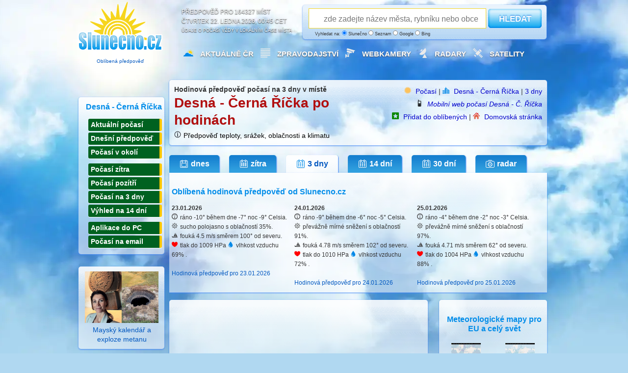

--- FILE ---
content_type: text/html; charset=UTF-8
request_url: https://www.slunecno.cz/mista/desna-cerna-ricka-8462/3-dny
body_size: 12792
content:
<!DOCTYPE html>
<html xmlns="http://www.w3.org/1999/xhtml" lang="cs">
<head><script>(function(w,i,g){w[g]=w[g]||[];if(typeof w[g].push=='function')w[g].push(i)})
(window,'GTM-N5KQWKJK','google_tags_first_party');</script><script>(function(w,d,s,l){w[l]=w[l]||[];(function(){w[l].push(arguments);})('set', 'developer_id.dY2E1Nz', true);
		var f=d.getElementsByTagName(s)[0],
		j=d.createElement(s);j.async=true;j.src='/evaluatevisitors/';
		f.parentNode.insertBefore(j,f);
		})(window,document,'script','dataLayer');</script>
<meta charset="UTF-8">
<title>Hodinová předpověď Desná - Černá Říčka: počasí po hodinách na 3 dny ️</title>
<meta name="author" content="Evaluate Dynamics s.r.o." />
<script async src="https://fundingchoicesmessages.google.com/i/pub-0990005234762043?ers=1"></script><script>(function() {function signalGooglefcPresent() {if (!window.frames['googlefcPresent']) {if (document.body) {const iframe = document.createElement('iframe'); iframe.style = 'width: 0; height: 0; border: none; z-index: -1000; left: -1000px; top: -1000px;'; iframe.style.display = 'none'; iframe.name = 'googlefcPresent'; document.body.appendChild(iframe);} else {setTimeout(signalGooglefcPresent, 0);}}}signalGooglefcPresent();})();</script>
<script type="text/javascript">
window.dataLayer = window.dataLayer || [];
dataLayer.push({'publisherProvidedId': ''});
dataLayer.push({'event': 'Pageview', 'page_title': 'Hodinová předpověď Desná - Černá Říčka: počasí po hodinách na 3 dny ️', 'page_location': 'https://www.slunecno.cz/mista/desna-cerna-ricka-8462/3-dny', 'page_url': 'https://www.slunecno.cz/mista/desna-cerna-ricka-8462/3-dny'});
function gtag(){dataLayer.push(arguments);}
gtag('js', new Date());
gtag('set', 'anonymize_ip', true);
gtag('consent', 'default', {'ad_storage': 'denied', 'ad_user_data': 'denied', 'ad_personalization': 'denied', 'analytics_storage': 'denied', 'wait_for_update': 2000});
gtag('config', 'G-NT8088NR9M', {'server_container_url': 'https://www.slunecno.cz/evaluatevisitors'});
</script>
<script>(function(w,d,s,l,i){w[l]=w[l]||[];w[l].push({'gtm.start':
new Date().getTime(),event:'gtm.js'});var f=d.getElementsByTagName(s)[0],
j=d.createElement(s),dl=l!='dataLayer'?'&l='+l:'';j.async=true;j.src=
'https://www.slunecno.cz/evaluatevisitors/gtm.js?id='+i+dl;f.parentNode.insertBefore(j,f);
})(window,document,'script','dataLayer','GTM-N5KQWKJK');</script> 
<script async src="https://securepubads.g.doubleclick.net/tag/js/gpt.js" crossorigin="anonymous"></script>
<script>
window.googletag = window.googletag || {cmd: []};
googletag.cmd.push(function() {
googletag.defineSlot('/6725243/_970x250', [970, 250], 'div-gpt-ad-1768730147421-0').addService(googletag.pubads());
    googletag.pubads().enableSingleRequest();
});
</script>
<script>
(function() {
const storageKey = "cmp_yearly_check_2025";
const oneYearInMs = 365 * 24 * 60 * 60 * 1000;
const now = new Date().getTime();
function hasGoogleConsent() {return document.cookie.includes("FCCDCF") || document.cookie.includes("google_adsense_settings"); }
function triggerGoogleCMP() {
if (window.googlefc && typeof window.googlefc.showRevocationMessage === 'function') {
console.log("Obnovení žádosti souhlasu GDPR po jednom roce");
window.googlefc.showRevocationMessage();
localStorage.setItem(storageKey, now.toString());
} }
const lastSeen = localStorage.getItem(storageKey);
if (hasGoogleConsent()) {
if (!lastSeen || (now - parseInt(lastSeen)) > oneYearInMs) {
if (document.readyState === 'complete') {
setTimeout(triggerGoogleCMP, 2000);
} else { window.addEventListener('load', () => setTimeout(triggerGoogleCMP, 2000));
} } } else { console.log("Nový uživatel bez cookies - ponechávám správu souhlasu na CMP Google.");
if (!lastSeen) localStorage.setItem(storageKey, now.toString());
} }) ();
</script>
<script>if (typeof __tcfapi === 'function') {__tcfapi('getTCData', 2, function(data, success) {console.log(data); }); }
else { console.warn('__tcfapi not available yet'); }
__tcfapi('addEventListener', 2, function(tcData, success) {
if (!success) return;
if (tcData.eventStatus === 'tcloaded' || tcData.eventStatus === 'useractioncomplete') { console.log("TCF ready"); }
});
</script>
<script>
__tcfapi('addEventListener', 2, function(tcData, success) {
if (!success) return;
if (tcData.eventStatus === 'tcloaded' || tcData.eventStatus === 'useractioncomplete') {gtag('consent', 'update', {ad_storage: tcData.purpose.consents[1] ? 'granted' : 'denied', analytics_storage: tcData.purpose.consents[1] ? 'granted' : 'denied', ad_user_data: tcData.purpose.consents[3] ? 'granted' : 'denied', ad_personalization: tcData.purpose.consents[4] ? 'granted' : 'denied'   });
window.googletag = window.googletag || {cmd: []};
googletag.cmd.push(function() {googletag.enableServices();});
}});
</script>
<script async src="https://pagead2.googlesyndication.com/pagead/js/adsbygoogle.js?client=ca-pub-0990005234762043" crossorigin="anonymous"></script>
<script src="https://ssp.seznam.cz/static/js/ssp.js"></script>
<meta name="robots" content="index, follow" />
<meta name="description" content="Přesná hodinová předpověď počasí na další 3 dny pro místo Desná - Černá Říčka. Jedná se o naši nejspolehlivější předpověď pro Českou republiku." />
<meta name="og:title" content="Hodinová předpověď Desná - Černá Říčka: počasí po hodinách na 3 dny ️od Slunecno.cz" />
<meta name="og:description" content="Na webu Slunečno najdete přesnou hodinovou předpověď počasí na další 3 dny pro místo Desná - Černá Říčka. Jedná se o naši nejspolehlivější předpověď pro Českou republiku." />
<meta name="msapplication-TileImage" content="/ms-icon-144x144.png" />
<meta name="viewport" content="width=device-width, initial-scale=1.0" />
<link rel="alternate" media="only screen and (max-width: 1023px)" href="https://m.slunecno.cz/pozitri?idmista=8462" />
<link rel="alternate" hreflang="en" href="https://www.weathersunshine.com/forecast/desna-cerna-ricka-8462/3-days" />	 
<link rel="alternate" hreflang="cs" href="https://www.slunecno.cz/mista/desna-cerna-ricka-8462/3-dny" />
<link rel="manifest" href="/manifest.json" />
<link rel="stylesheet" href="/stylovani547.css" />
<link rel="icon" type="image/x-icon" href="/favicon.ico" />
<link rel="icon" type="image/png" sizes="96x96" href="/favicon-96x96.png">
<link rel="icon" type="image/png" sizes="32x32" href="/favicon-32x32.png">
<link rel="icon" type="image/png" sizes="16x16" href="/favicon-16x16.png">
<link rel="apple-touch-icon" sizes="57x57" href="/apple-icon-57x57.png">
<link rel="apple-touch-icon" sizes="60x60" href="/apple-icon-60x60.png">
<link rel="apple-touch-icon" sizes="72x72" href="/apple-icon-72x72.png">
<link rel="apple-touch-icon" sizes="76x76" href="/apple-icon-76x76.png">
<link rel="apple-touch-icon" sizes="114x114" href="/apple-icon-114x114.png">
<link rel="apple-touch-icon" sizes="120x120" href="/apple-icon-120x120.png">
<link rel="apple-touch-icon" sizes="144x144" href="/apple-icon-144x144.png">
<link rel="apple-touch-icon" sizes="152x152" href="/apple-icon-152x152.png">
<link rel="apple-touch-icon" sizes="180x180" href="/apple-icon-180x180.png">
<link rel="icon" type="image/png" sizes="192x192"  href="/android-icon-192x192.png">
<link rel="icon" type="image/png" sizes="96x96"  href="/android-icon-96x96.png">
<link rel="icon" type="image/png" sizes="48x48"  href="/android-icon-48x48.png">
<link rel="icon" type="image/png" sizes="36x36"  href="/android-icon-36x36.png">
<link rel="msapplication-square310x310logo" type="image/png" sizes="310x310"  href="/ms-icon-310x310.png">
<link rel="msapplication-square150x150logo" type="image/png" sizes="150x150"  href="/ms-icon-150x150.png">
<link rel="msapplication-square70x70logo" type="image/png" sizes="70x70"  href="/ms-icon-70x70.png">
</head>
<body>
<noscript><iframe src="https://www.googletagmanager.com/ns.html?id=GTM-N5KQWKJK"
height="0" width="0" style="display:none;visibility:hidden"></iframe></noscript>
<div id="container">
<div id="header">
<a href="https://www.slunecno.cz/" class="homelink" title="Počasí Slunecno.cz: Spolehlivá předpověď pro ČR a celý svět, online od roku 2010">
<div class="logo google-anno-skip"><p style="padding-top:112px;font-size:10px;text-align: center;" >
Oblíbená předpověď
</p>
</div>
</a>
<div class="perex google-anno-skip">Předpověď pro 164327 míst<br />
čtvrtek 22. ledna 2026, 00:45 CET<div class="reklama google-anno-skip">Údaje o počasí vždy v lokálním čase místa</div>
</div>
<div class="search-form white google-anno-skip">
<form id="searchform" action="/mista" method="get">
<p>
<script type="text/javascript" src="/js/label-search.js"></script>
<input type="text" id="searchfield" name="s" placeholder="zde zadejte název města, rybníku nebo obce" />
<button type="submit" id="searchbutton">HLEDAT</button>
<span class="reklama" style="margin-left:20px">
Vyhledat na:
  <label for="searchslunecno"><input type="radio" id="searchslunecno" name="searchtype" value="slunecno" checked style="width:10px;height:10px;" /> Slunečno</label>
  <label for="searchseznam"><input type="radio" id="searchseznam" name="searchtype" value="seznam" style="width:10px;height:10px;" /> Seznam</label>
  <label for="searchgoogle"><input type="radio" id="searchgoogle" name="searchtype" value="google" style="width:10px;height:10px;" /> Google</label>
  <label for="searchbing"><input type="radio" id="searchbing" name="searchtype" value="bing" style="width:10px;height:10px;" /> Bing</label>
</span>
</p>
</form>
</div>
<div class="menu google-anno-skip">
<ul class="hlavninabidka" style="margin-left:20px">
<li><img src="/images/pocasiico.png" alt="Počasí Slunečno" class="menuicon" /><a href="https://www.slunecno.cz/">Aktuálně ČR</a></li>
<li><img src="/images/zpravyico.webp" alt="Zprávy" class="menuicon" /><a href="https://www.slunecno.cz/clanky">Zpravodajství</a></li>
<li><img src="/images/kameryico.webp" alt="Webkamery v ČR" class="menuicon" /><a href="https://www.slunecno.cz/webkamery">Webkamery </a></li>
<li><img src="/images/radarcrico.webp" alt="Meteorologické radary" class="menuicon" /><a href="https://www.slunecno.cz/meteoradar">Radary</a></li>
<li><img src="/images/satelitico.webp" alt="Satelitní a družicové snímky" class="menuicon" /><a href="https://www.slunecno.cz/satelit">Satelity</a></li>
</ul>
</div>
</div>
<center>
<script async src="https://securepubads.g.doubleclick.net/tag/js/gpt.js" crossorigin="anonymous"></script>
<div id="gpt-passback">
  <script>
    window.googletag = window.googletag || {cmd: []};
    googletag.cmd.push(function() {
    googletag.defineSlot('/6725243/danish-930-180', [[750, 200], [728, 90], [750, 100], [960, 90], [930, 180], [970, 90], [970, 250], [728, 100], [950, 90], [950, 200], [970, 210], [1, 1]], 'gpt-passback').addService(googletag.pubads());
    googletag.enableServices();
    googletag.display('gpt-passback');
    });
  </script>
</div>
<br />
</center>
<div class="leftCol">
<div class="panel white pocasi-svet">
<span class="grid_1">
<h2>Desná - Černá Říčka</h2>
<ul class="meteomenu">
<li class="m01"> <a href="/mista/desna-cerna-ricka-8462" title="Aktuální počasí a dnešní předověď pro Desná - Černá Říčka">Aktuální počasí</a> </li>
<li class="m05"> <a href="/mista/desna-cerna-ricka-8462/den-1" title="Dnešní hodinová předpověď pro Desná - Černá Říčka" >Dnešní předpověď</a> </li>
<li class="m02"> <a href="/mista/desna-cerna-ricka-8462/radar" title="Počasí v okolí místa Desná - Černá Říčka" class="mezera" >Počasí v okolí</a> </li>
<li class="m03"> <a href="/mista/desna-cerna-ricka-8462/zitra" title="Předpověď počasí pro Desná - Černá Říčka na zítřejší den">Počasí zítra</a></li>
<li class="m03"> <a href="/mista/desna-cerna-ricka-8462/den-3" title="Předpověď počasí pro Desná - Černá Říčka na pozítří">Počasí pozítří</a></li>
<li class="m04"> <a href="/mista/desna-cerna-ricka-8462/3-dny" title="Předpověď na 3 dny pro místo Desná - Černá Říčka">Počasí na 3 dny</a></li>
<li class="m02"> <a href="/mista/desna-cerna-ricka-8462/dalsi-dny" title="Dlouhodobá předpověď počasí s výhledem na 14 dní pro Desná - Černá Říčka" class="mezera" >Výhled na 14 dní</a> </li>
<li class="m02"> <a href="/clanky/pocasi-slunecnocz-jako-aplikace-pro-windows-2171" title="Aplikace do Windows">Aplikace do PC</a> </li>
<li class="m02"> <a href="/newsletter-prihlasit" title="Počasí na email"  >Počasí na email</a> </li>
</ul>
</span>
</div>
<div class="panel white" style="margin-top:10px !important;">
<span class="grid_1" style="margin-left:8px !important">
<center>
<a href="https://www.slunecno.cz/clanky/maysky-kalendar-predpovida-metanovou-apokalypsu-2489">
<img src="https://www.slunecno.cz/images/maysky_kalendar_metan.png" width="150" height="105" alt="Nalevo Anna Lucińska a Mayský kalendář vpozadí, napravo kráter po výbuchu metanu" title="Předpovídá Mayský kalendář metanovou apokalypsu?">
Mayský kalendář a exploze metanu
</a>
</center>
</span>
</div>
<div class="panel white">
<span class="grid_1">
<img src="/images/pocasicrico.png" width="17px" height="17px" alt="Počasí v České Republice" class="boxikicon" />
<h2>Aktuálně v ČR</h2>
<ul class="pocasi-cr">
<li><a href="https://www.slunecno.cz/mista/brno-4"><strong>Brno</strong>
<img src="/images/ico/zatazeno_night_s.png" alt="zatazeno_night" width="20px" height="20px" /><span style="font-size:10px;">
4°C
</span>
</a></li>
<li><a href="https://www.slunecno.cz/mista/ceske-budejovice-148"><strong>České Budějovice</strong>
<img src="/images/ico/neznamo_s.png" alt="neznamo" width="20px" height="20px" /><span style="font-size:10px;">
2°C
</span>
</a></li>
<li><a href="https://www.slunecno.cz/mista/hradec-kralove-22"><strong>Hradec Králové</strong>
<img src="/images/ico/mlha_night_s.png" alt="mlha_night" width="20px" height="20px" /><span style="font-size:10px;">
2°C
</span>
</a></li>
<li><a href="https://www.slunecno.cz/mista/jihlava-35"><strong>Jihlava</strong>
<img src="/images/ico/oblacno_night_s.png" alt="oblacno_night" width="20px" height="20px" /><span style="font-size:10px;">
-1°C
</span>
</a></li>
<li><a href="https://www.slunecno.cz/mista/karlovy-vary-41"><strong>Karlovy Vary</strong>
<img src="/images/ico/zatazeno_night_s.png" alt="zatazeno_night" width="20px" height="20px" /><span style="font-size:10px;">
6°C
</span>
</a></li>
<li><a href="https://www.slunecno.cz/mista/liberec-55"><strong>Liberec</strong>
<img src="/images/ico/zatazeno_night_s.png" alt="zatazeno_night" width="20px" height="20px" /><span style="font-size:10px;">
7°C
</span>
</a></li>
<li><a href="https://www.slunecno.cz/mista/olomouc-84"><strong>Olomouc</strong>
<img src="/images/ico/mlha_night_s.png" alt="mlha_night" width="20px" height="20px" /><span style="font-size:10px;">
4°C
</span>
</a></li>
<li><a href="https://www.slunecno.cz/mista/ostrava-87"><strong>Ostrava</strong>
<img src="/images/ico/zatazeno_night_s.png" alt="zatazeno_night" width="20px" height="20px" /><span style="font-size:10px;">
5°C
</span>
</a></li>
<li><a href="https://www.slunecno.cz/mista/pardubice-88"><strong>Pardubice</strong>
<img src="/images/ico/mlha_night_s.png" alt="mlha_night" width="20px" height="20px" /><span style="font-size:10px;">
2°C
</span>
</a></li>
<li><a href="https://www.slunecno.cz/mista/plzen-93"><strong>Plzeň</strong>
<img src="/images/ico/zatazeno_night_s.png" alt="zatazeno_night" width="20px" height="20px" /><span style="font-size:10px;">
7°C
</span>
</a></li>
<li><a href="https://www.slunecno.cz/mista/praha-7"><strong>Praha</strong>
<img src="/images/ico/skorozatazeno_night_s.png" alt="skorozatazeno_night" width="20px" height="20px" /><span style="font-size:10px;">
6°C
</span>
</a></li>
<li><a href="https://www.slunecno.cz/mista/usti-nad-labem-133"><strong>Ústí nad Labem</strong>
<img src="/images/ico/skorojasno_night_s.png" alt="skorojasno_night" width="20px" height="20px" /><span style="font-size:10px;">
6°C
</span>
</a></li>
<li><a href="https://www.slunecno.cz/mista/zlin-147"><strong>Zlín</strong>
<img src="/images/ico/zatazeno_night_s.png" alt="zatazeno_night" width="20px" height="20px" /><span style="font-size:10px;">
5°C
</span>
</a></li>
</ul>
</span>
</div>
<div class="panel white">
<span class="grid_1">
<h2>Vyhledat místo</h2>
<ul class="pocasi-cr-abc">
<li><a href="https://www.slunecno.cz/mista?h=A&amp;sezn">A</a></li>
<li><a href="https://www.slunecno.cz/mista?h=B&amp;sezn">B</a></li>
<li><a href="https://www.slunecno.cz/mista?h=C&amp;sezn">C</a></li>
<li><a href="https://www.slunecno.cz/mista?h=D&amp;sezn">D</a></li>
<li><a href="https://www.slunecno.cz/mista?h=E&amp;sezn">E</a></li>
<li><a href="https://www.slunecno.cz/mista?h=F&amp;sezn">F</a></li>
<li><a href="https://www.slunecno.cz/mista?h=G&amp;sezn">G</a></li>
<li><a href="https://www.slunecno.cz/mista?h=H&amp;sezn">H</a></li>
<li><a href="https://www.slunecno.cz/mista?h=I&amp;sezn">I</a></li>
<li><a href="https://www.slunecno.cz/mista?h=J&amp;sezn">J</a></li>
<li><a href="https://www.slunecno.cz/mista?h=K&amp;sezn">K</a></li>
<li><a href="https://www.slunecno.cz/mista?h=L&amp;sezn">L</a></li>
<li><a href="https://www.slunecno.cz/mista?h=M&amp;sezn">M</a></li>
<li><a href="https://www.slunecno.cz/mista?h=N&amp;sezn">N</a></li>
<li><a href="https://www.slunecno.cz/mista?h=O&amp;sezn">O</a></li>
<li><a href="https://www.slunecno.cz/mista?h=P&amp;sezn">P</a></li>
<li><a href="https://www.slunecno.cz/mista?h=Q&amp;sezn">Q</a></li>
<li><a href="https://www.slunecno.cz/mista?h=R&amp;sezn">R</a></li>
<li><a href="https://www.slunecno.cz/mista?h=S&amp;sezn">S</a></li>
<li><a href="https://www.slunecno.cz/mista?h=T&amp;sezn">T</a></li>
<li><a href="https://www.slunecno.cz/mista?h=U&amp;sezn">U</a></li>
<li><a href="https://www.slunecno.cz/mista?h=V&amp;sezn">V</a></li>
<li><a href="https://www.slunecno.cz/mista?h=W&amp;sezn">W</a></li>
<li><a href="https://www.slunecno.cz/mista?h=X&amp;sezn">X</a></li>
<li><a href="https://www.slunecno.cz/mista?h=Y&amp;sezn">Y</a></li>
<li><a href="https://www.slunecno.cz/mista?h=Z&amp;sezn">Z</a></li>
</ul>
</span>
</div>
<div class="panel white" style="margin-top:10px !important;">
<span class="grid_0">
<img src="/images/pocasiico4.png" alt="Nejbližší místa v okolí místa Desná - Černá Říčka" class="boxikicon" /><h2>Srážky v okolí</h2>
<ul class="pocasi-cr">
<strong>Zítřejší</strong> předpovídané srážky v nejbližším okolí<br /><br />
<ul><li>
<img src="/images/ico/slunecno.png"  width="20px" height="20px" style="float:left;padding-right:7px" alt="" /><a href="https://www.slunecno.cz/mista/desna-cerna-ricka-8462"><strong>Desná - Černá </strong></a>
<span style="font-size:8px">0 mm</span>
</li>
<li>
<img src="/images/ico/slunecno.png"  width="20px" height="20px" style="float:left;padding-right:7px" alt="" /><a href="https://www.slunecno.cz/mista/korenov-1445"><strong>Kořenov</strong></a>
<span style="font-size:8px">0 mm</span>
</li>
<li>
<img src="/images/ico/slunecno.png"  width="20px" height="20px" style="float:left;padding-right:7px" alt="" /><a href="https://www.slunecno.cz/mista/tanvaldsky-spicak-8436"><strong>Tanvaldský Špi�</strong></a>
<span style="font-size:8px">0 mm</span>
</li>
<li>
<img src="/images/ico/slunecno.png"  width="20px" height="20px" style="float:left;padding-right:7px" alt="" /><a href="https://www.slunecno.cz/mista/tanvald-368"><strong>Tanvald</strong></a>
<span style="font-size:8px">0 mm</span>
</li>
<li>
<img src="/images/ico/slunecno.png"  width="20px" height="20px" style="float:left;padding-right:7px" alt="" /><a href="https://www.slunecno.cz/mista/korenov-rejdice-8495"><strong>Kořenov - Rejdic</strong></a>
<span style="font-size:8px">0 mm</span>
</li>
<li>
<img src="/images/ico/slunecno.png"  width="20px" height="20px" style="float:left;padding-right:7px" alt="" /><a href="https://www.slunecno.cz/mista/smrzovka-ski-areal-8524"><strong>Smržovka (ski ar</strong></a>
<span style="font-size:8px">0 mm</span>
</li>
<li>
<img src="/images/ico/slunecno.png"  width="20px" height="20px" style="float:left;padding-right:7px" alt="" /><a href="https://www.slunecno.cz/mista/velke-hamry-611"><strong>Velké Hamry</strong></a>
<span style="font-size:8px">0 mm</span>
</li>
<li>
<img src="/images/ico/slunecno.png"  width="20px" height="20px" style="float:left;padding-right:7px" alt="" /><a href="https://www.slunecno.cz/mista/harrachov-zakouti-8667"><strong>Harrachov - Záko</strong></a>
<span style="font-size:8px">0 mm</span>
</li>
<li>
<img src="/images/ico/slunecno.png"  width="20px" height="20px" style="float:left;padding-right:7px" alt="" /><a href="https://www.slunecno.cz/mista/zlata-olesnice-8523"><strong>Zlatá Olešnice</strong></a>
<span style="font-size:8px">0 mm</span>
</li>
<li>
<img src="/images/ico/slunecno.png"  width="20px" height="20px" style="float:left;padding-right:7px" alt="" /><a href="https://www.slunecno.cz/mista/plavy-1447"><strong>Plavy</strong></a>
<span style="font-size:8px">0 mm</span>
</li>
<li>
<img src="/images/ico/slunecno.png"  width="20px" height="20px" style="float:left;padding-right:7px" alt="" /><a href="https://www.slunecno.cz/mista/zlata-olesnice-okres-jablonec-nad-nisou-1449"><strong>Zlatá Olešnice </strong></a>
<span style="font-size:8px">0 mm</span>
</li>
<li>
<img src="/images/ico/slunecno.png"  width="20px" height="20px" style="float:left;padding-right:7px" alt="" /><a href="https://www.slunecno.cz/mista/u-pily-lucany-8646"><strong>U pily Lučany</strong></a>
<span style="font-size:8px">0 mm</span>
</li>
<li>
<img src="/images/ico/slunecno.png"  width="20px" height="20px" style="float:left;padding-right:7px" alt="" /><a href="https://www.slunecno.cz/mista/severak-8487"><strong>Severák</strong></a>
<span style="font-size:8px">0 mm</span>
</li>
<li>
<img src="/images/ico/slunecno.png"  width="20px" height="20px" style="float:left;padding-right:7px" alt="" /><a href="https://www.slunecno.cz/mista/zasada-936"><strong>Zásada</strong></a>
<span style="font-size:8px">0 mm</span>
</li>
<li>
<img src="/images/ico/slunecno.png"  width="20px" height="20px" style="float:left;padding-right:7px" alt="" /><a href="https://www.slunecno.cz/mista/rokytnice-nad-jizerou-horni-domky-8442"><strong>Rokytnice nad Jiz</strong></a>
<span style="font-size:8px">0 mm</span>
</li>
<li>
<img src="/images/ico/slunecno.png"  width="20px" height="20px" style="float:left;padding-right:7px" alt="" /><a href="https://www.slunecno.cz/mista/drzkov-1444"><strong>Držkov</strong></a>
<span style="font-size:8px">0 mm</span>
</li>
<li>
<img src="/images/ico/slunecno.png"  width="20px" height="20px" style="float:left;padding-right:7px" alt="" /><a href="https://www.slunecno.cz/mista/vetrov-ski-areal-8512"><strong>Větrov (ski are�</strong></a>
<span style="font-size:8px">0 mm</span>
</li>
<li>
<img src="/images/ico/slunecno.png"  width="20px" height="20px" style="float:left;padding-right:7px" alt="" /><a href="https://www.slunecno.cz/mista/kamenec-jablonec-nad-jizerou-8493"><strong>Kamenec - Jablone</strong></a>
<span style="font-size:8px">0 mm</span>
</li>
<li>
<img src="/images/ico/slunecno.png"  width="20px" height="20px" style="float:left;padding-right:7px" alt="" /><a href="https://www.slunecno.cz/mista/vysoke-nad-jizerou-621"><strong>Vysoké nad Jizer</strong></a>
<span style="font-size:8px">0 mm</span>
</li>
<li>
<img src="/images/ico/slunecno.png"  width="20px" height="20px" style="float:left;padding-right:7px" alt="" /><a href="https://www.slunecno.cz/mista/louznice-6704"><strong>Loužnice</strong></a>
<span style="font-size:8px">0 mm</span>
</li>
<li>
<img src="/images/ico/slunecno.png"  width="20px" height="20px" style="float:left;padding-right:7px" alt="" /><a href="https://www.slunecno.cz/mista/pencin-okres-jablonec-nad-nisou-1443"><strong>Pěnčín (okres </strong></a>
<span style="font-size:8px">0 mm</span>
</li>
<li>
<img src="/images/ico/slunecno.png"  width="20px" height="20px" style="float:left;padding-right:7px" alt="" /><a href="https://www.slunecno.cz/mista/jilove-u-drzkova-6700"><strong>Jílové u Držko</strong></a>
<span style="font-size:8px">0 mm</span>
</li>
<li>
<img src="/images/ico/slunecno.png"  width="20px" height="20px" style="float:left;padding-right:7px" alt="" /><a href="https://www.slunecno.cz/mista/bily-potok-2196"><strong>Bílý Potok</strong></a>
<span style="font-size:8px">0 mm</span>
</li>
<li>
<img src="/images/ico/slunecno.png"  width="20px" height="20px" style="float:left;padding-right:7px" alt="" /><a href="https://www.slunecno.cz/mista/bedrichov-ski-areal-8486"><strong>Bedřichov (ski a</strong></a>
<span style="font-size:8px">0 mm</span>
</li>
<li>
<img src="/images/ico/slunecno.png"  width="20px" height="20px" style="float:left;padding-right:7px" alt="" /><a href="https://www.slunecno.cz/mista/marsovice-okres-jablonec-nad-nisou-6706"><strong>Maršovice (okres</strong></a>
<span style="font-size:8px">0 mm</span>
</li>
</ul>
</span>
</div>
<div class="panel white pocasi-svet" style="margin-top:10px !important;">
<span class="grid_1">
<h2>Aplikace Windows</h2>
<a href="https://apps.microsoft.com/detail/P%C5%99edpov%C4%9B%C4%8F%20po%C4%8Das%C3%AD%20Slune%C4%8Dno.cz/9PG6Z4CPZM8J">
	<img src="https://www.slunecno.cz/images/ziskat-160.png" width="160"/>
</a>
</span>
</div>
<div class="panel white" style="margin-top:10px !important;">
<span class="grid_0">
<img src="/images/pocasiico4.png" alt="Nejbližší místa v okolí místa Desná - Černá Říčka" class="boxikicon" /><h2>Srážky v okolí</h2>
<ul class="pocasi-cr">
<strong>Zítřejší</strong> předpovídané srážky v nejbližším okolí<br /><br />
<ul><li><img src="/images/ico/skorojasno.png"  width="20px" height="20px" style="float:left;padding-right:7px" alt="" /><a href="https://www.slunecno.cz/mista/desna-cerna-ricka-8462"><strong>Desná - Černá </strong></a><span style="font-size:8px;">0 mm</span></li>
<br /><li><img src="/images/ico/skorojasno.png"  width="20px" height="20px" style="float:left;padding-right:7px" alt="" /><a href="https://www.slunecno.cz/mista/korenov-1445"><strong>Kořenov</strong></a><span style="font-size:8px;">0 mm</span></li>
<br /><li><img src="/images/ico/skorojasno.png"  width="20px" height="20px" style="float:left;padding-right:7px" alt="" /><a href="https://www.slunecno.cz/mista/tanvaldsky-spicak-8436"><strong>Tanvaldský Špi�</strong></a><span style="font-size:8px;">0 mm</span></li>
<br /><li><img src="/images/ico/skorojasno.png"  width="20px" height="20px" style="float:left;padding-right:7px" alt="" /><a href="https://www.slunecno.cz/mista/tanvald-368"><strong>Tanvald</strong></a><span style="font-size:8px;">0 mm</span></li>
<br /><li><img src="/images/ico/skorojasno.png"  width="20px" height="20px" style="float:left;padding-right:7px" alt="" /><a href="https://www.slunecno.cz/mista/korenov-rejdice-8495"><strong>Kořenov - Rejdic</strong></a><span style="font-size:8px;">0 mm</span></li>
<br /><li><img src="/images/ico/skorojasno.png"  width="20px" height="20px" style="float:left;padding-right:7px" alt="" /><a href="https://www.slunecno.cz/mista/smrzovka-ski-areal-8524"><strong>Smržovka (ski ar</strong></a><span style="font-size:8px;">0 mm</span></li>
<br /><li><img src="/images/ico/skorojasno.png"  width="20px" height="20px" style="float:left;padding-right:7px" alt="" /><a href="https://www.slunecno.cz/mista/velke-hamry-611"><strong>Velké Hamry</strong></a><span style="font-size:8px;">0 mm</span></li>
<br /><li><img src="/images/ico/skorojasno.png"  width="20px" height="20px" style="float:left;padding-right:7px" alt="" /><a href="https://www.slunecno.cz/mista/harrachov-zakouti-8667"><strong>Harrachov - Záko</strong></a><span style="font-size:8px;">0 mm</span></li>
<br /><li><img src="/images/ico/skorojasno.png"  width="20px" height="20px" style="float:left;padding-right:7px" alt="" /><a href="https://www.slunecno.cz/mista/zlata-olesnice-8523"><strong>Zlatá Olešnice</strong></a><span style="font-size:8px;">0 mm</span></li>
<br /><li><img src="/images/ico/skorojasno.png"  width="20px" height="20px" style="float:left;padding-right:7px" alt="" /><a href="https://www.slunecno.cz/mista/plavy-1447"><strong>Plavy</strong></a><span style="font-size:8px;">0 mm</span></li>
<br /><li><img src="/images/ico/skorojasno.png"  width="20px" height="20px" style="float:left;padding-right:7px" alt="" /><a href="https://www.slunecno.cz/mista/zlata-olesnice-okres-jablonec-nad-nisou-1449"><strong>Zlatá Olešnice </strong></a><span style="font-size:8px;">0 mm</span></li>
<br /><li><img src="/images/ico/skorojasno.png"  width="20px" height="20px" style="float:left;padding-right:7px" alt="" /><a href="https://www.slunecno.cz/mista/u-pily-lucany-8646"><strong>U pily Lučany</strong></a><span style="font-size:8px;">0 mm</span></li>
<br /><li><img src="/images/ico/skorojasno.png"  width="20px" height="20px" style="float:left;padding-right:7px" alt="" /><a href="https://www.slunecno.cz/mista/severak-8487"><strong>Severák</strong></a><span style="font-size:8px;">0 mm</span></li>
<br /><li><img src="/images/ico/skorojasno.png"  width="20px" height="20px" style="float:left;padding-right:7px" alt="" /><a href="https://www.slunecno.cz/mista/zasada-936"><strong>Zásada</strong></a><span style="font-size:8px;">0 mm</span></li>
<br /><li><img src="/images/ico/skorojasno.png"  width="20px" height="20px" style="float:left;padding-right:7px" alt="" /><a href="https://www.slunecno.cz/mista/rokytnice-nad-jizerou-horni-domky-8442"><strong>Rokytnice nad Jiz</strong></a><span style="font-size:8px;">0 mm</span></li>
<br /><li><img src="/images/ico/skorojasno.png"  width="20px" height="20px" style="float:left;padding-right:7px" alt="" /><a href="https://www.slunecno.cz/mista/drzkov-1444"><strong>Držkov</strong></a><span style="font-size:8px;">0 mm</span></li>
<br /><li><img src="/images/ico/skorojasno.png"  width="20px" height="20px" style="float:left;padding-right:7px" alt="" /><a href="https://www.slunecno.cz/mista/vetrov-ski-areal-8512"><strong>Větrov (ski are�</strong></a><span style="font-size:8px;">0 mm</span></li>
<br /><li><img src="/images/ico/skorojasno.png"  width="20px" height="20px" style="float:left;padding-right:7px" alt="" /><a href="https://www.slunecno.cz/mista/kamenec-jablonec-nad-jizerou-8493"><strong>Kamenec - Jablone</strong></a><span style="font-size:8px;">0 mm</span></li>
<br /><li><img src="/images/ico/skorojasno.png"  width="20px" height="20px" style="float:left;padding-right:7px" alt="" /><a href="https://www.slunecno.cz/mista/vysoke-nad-jizerou-621"><strong>Vysoké nad Jizer</strong></a><span style="font-size:8px;">0 mm</span></li>
<br /><li><img src="/images/ico/skorojasno.png"  width="20px" height="20px" style="float:left;padding-right:7px" alt="" /><a href="https://www.slunecno.cz/mista/louznice-6704"><strong>Loužnice</strong></a><span style="font-size:8px;">0 mm</span></li>
<br /><li><img src="/images/ico/skorojasno.png"  width="20px" height="20px" style="float:left;padding-right:7px" alt="" /><a href="https://www.slunecno.cz/mista/pencin-okres-jablonec-nad-nisou-1443"><strong>Pěnčín (okres </strong></a><span style="font-size:8px;">0 mm</span></li>
<br /><li><img src="/images/ico/skorojasno.png"  width="20px" height="20px" style="float:left;padding-right:7px" alt="" /><a href="https://www.slunecno.cz/mista/jilove-u-drzkova-6700"><strong>Jílové u Držko</strong></a><span style="font-size:8px;">0 mm</span></li>
<br /><li><img src="/images/ico/skorojasno.png"  width="20px" height="20px" style="float:left;padding-right:7px" alt="" /><a href="https://www.slunecno.cz/mista/bily-potok-2196"><strong>Bílý Potok</strong></a><span style="font-size:8px;">0 mm</span></li>
<br /><li><img src="/images/ico/skorojasno.png"  width="20px" height="20px" style="float:left;padding-right:7px" alt="" /><a href="https://www.slunecno.cz/mista/bedrichov-ski-areal-8486"><strong>Bedřichov (ski a</strong></a><span style="font-size:8px;">0 mm</span></li>
<br /><li><img src="/images/ico/skorojasno.png"  width="20px" height="20px" style="float:left;padding-right:7px" alt="" /><a href="https://www.slunecno.cz/mista/marsovice-okres-jablonec-nad-nisou-6706"><strong>Maršovice (okres</strong></a><span style="font-size:8px;">0 mm</span></li>
<br /><li><img src="/images/ico/skorojasno.png"  width="20px" height="20px" style="float:left;padding-right:7px" alt="" /><a href="https://www.slunecno.cz/mista/roztoky-u-semil-4428"><strong>Roztoky u Semil</strong></a><span style="font-size:8px;">0 mm</span></li>
<br /><li><img src="/images/ico/skorojasno.png"  width="20px" height="20px" style="float:left;padding-right:7px" alt="" /><a href="https://www.slunecno.cz/mista/poreba-11098"><strong>Poręba</strong></a><span style="font-size:8px;">0 mm</span></li>
<br /></ul>
</span>
</div>
<div class="panel white" style="margin-top:10px !important;">
<span class="grid_1">
<a href="/clanky/jak-se-chranit-pred-tornady-2307">
<img src="/images/clanky/371f8323273d2527764d50090f56d974_210.jpg" alt="Jak se chránit před tornády" title="Článek popisující základní pravidla, jak se chovat při výskytu tornáda" width="160px" height="106px" /></a>
<div class="tornada">
<a href="/clanky/jak-se-chranit-pred-tornady-2307">Jak se chránit před tornády</a>
</span>
</div>
</div>
</div>
<div class="rightColBig">
<div class="detail white google-anno-skip">
<span class="grid_5">
<strong>
Hodinová předpověď počasí na 3 dny v místě</strong>
<br />
<h1>Desná - Černá Říčka po hodinách</h1> <img src="/images/infoicon1.png" class="miniicon" title="Spolehlivost hodinové předpovědi u teploty zpravidla přesná, oblačnost běžně odpovídá. Spolehlivost předpovědi deště u hodinové předpovědi cca 85% - může se však lišit se skutečným počasím v řádu hodin, nebo jsou srážky předpovídané pouze pro okolí vašeho místa zájmu. Pokud předpovídáme déšť, nejspíš bude pršet. Výskyt srážek je možné ověřit radarem. Spolehlivost dlouhodobé předpovědi klesá každý předpovídaný den. Dlouhodobá 30 denní předpověď (dny 17-30) je klimatický výhled. Skutečná aktuální teplota může být až o 3 stupně nižší, než kolik ukazuje meteostanice pro dané místo. Databáze s předpovědí počasí je aktualizovaná postupně každý den. Dostupnost webových stránek 99.99% garantovaná cloudem MasterDC. Pro použití mobilní nebo desktopové aplikace je potřeba připojení k internetu. Neposkytujeme vydávání výstražných informací. Poskytujeme pouze skutečnou předpověď tvořenou výpočtem numerického modelu ze vstupních dat NOAA." /><a href="https://www.slunecno.cz/spolehlivost" title="Uživatelé webu hodnotí Slunečno jako Dobré" style="color:black">Předpověď teploty, srážek, oblačnosti a klimatu</a><br /></span>
<span class="grid_s" style="text-align:right">
<img src="/images/sunicon1.png" alt="Počasí Slunečno.cz" class="miniicon" />
<a href="/">Počasí</a> | 
<img src="/images/mistoico1.png" alt="Počasí pro místo" class="miniicon" />
<a href="/mista/desna-cerna-ricka-8462">Desná - Černá Říčka</a>  
 | <a href="/mista/desna-cerna-ricka-8462/3-dny">3 dny</a> <br />
<img src="/images/mobilico.png" alt="Mobilní web" class="miniicon" />
<i><a href="https://m.slunecno.cz/pozitri?idmista=8462">Mobilní web počasí Desná - Č. Říčka</a></i>
<br />
<img src="/images/oblibeneico.png" alt="Přidat do oblíbených" class="miniicon" />
<a href="/oblibene" rel="nofollow">Přidat do oblíbených</a> | 
<img src="/images/homepageico1.png" alt="Nastavit jako domovskou stránku" class="miniicon" />
<a href="/homepage" rel="nofollow">Domovská stránka</a> 
</span>
</div>
<ul class="zalozky-detail">
<li><a href="/mista/desna-cerna-ricka-8462" title="Desná - Černá Říčka - Aktuální počasí + dnešní předpověď"><span class="ic1"></span>dnes</a></li><li><a href="/mista/desna-cerna-ricka-8462/zitra" title="Desná - Černá Říčka - Spolehlivá hodinová předpověď počasí na zítra"><span class="ic2"></span>zítra</a></li>
<li><a href="/mista/desna-cerna-ricka-8462/3-dny" class="active" title="Desná - Černá Říčka - Spolehlivá hodinová předpověď počasí na 3 dny"><span class="ic3"></span>3 dny</a></li>
<li><a href="/mista/desna-cerna-ricka-8462/dalsi-dny" title="Desná - Černá Říčka - Dlouhodobá předpověď počasí na 14 dní"><span class="ic3"></span>14 dní</a></li>
<li><a href="/mista/desna-cerna-ricka-8462/30-dni" title="Desná - Černá Říčka - Měsíční výhled předpovědi počasí na 30 dní"><span class="ic3"></span>30 dní</a></li>
<li><a href="/mista/desna-cerna-ricka-8462/radar" title="Radar a meteorologické mapy pro okolí místa Desná - Černá Říčka"><span class="ic4"></span>radar</a></li></ul>
<div class="panel whitenahore">
<br />
<h2>Oblíbená hodinová předpověď od Slunecno.cz</h2>
<div class="tridny">
<span class="grid_tridny">
<strong>23.01.2026</strong>
<p>
<img src="/images/teplota_strucna_ico.png" alt="Pocitová teplota" title="Pocitová teplota" class="strucnaico" /> ráno <temperature-degrees>-10°</temperature-degrees> během dne <temperature-degrees>-7°</temperature-degrees> noc <temperature-degrees>-9° Celsia</temperature-degrees>. <br />
<img src="/images/popis_strucna_ico.png" alt="Na obloze" title="Na obloze" class="strucnaico" /> sucho polojasno  s oblačností ️35%. <br />
<img src="/images/vitr_strucna_ico.png" alt="Vítr" title="Vítr" class="strucnaico" /> fouká <wind-speed>4.5 m/s</wind-speed> směrem 100° od severu.<br />
<img src="/images/tlak_strucna_ico.png" alt="Atmosferický tlak v hPa" title="Atmosferický tlak v hPa" class="strucnaico" /> tlak do 1009 HPa <img src="/images/vlhkost_strucna_ico.png" alt="Vlhkost vzduchu" title="Vlhkost vzduchu" class="strucnaico" /> vlhkost vzduchu  69% . 
</p>
<br /><a href="/mista/desna-cerna-ricka-8462/den-2">Hodinová předpověď pro 23.01.2026</a>
</span>
</div>
<div class="tridny">
<span class="grid_tridny">
<strong>24.01.2026</strong>
<p>
<img src="/images/teplota_strucna_ico.png" alt="Pocitová teplota" title="Pocitová teplota" class="strucnaico" /> ráno <temperature-degrees>-9°</temperature-degrees> během dne <temperature-degrees>-6°</temperature-degrees> noc <temperature-degrees>-5° Celsia</temperature-degrees>. <br />
<img src="/images/popis_strucna_ico.png" alt="Na obloze" title="Na obloze" class="strucnaico" /> převážně mírné sněžení  s oblačností ️91%. <br />
<img src="/images/vitr_strucna_ico.png" alt="Vítr" title="Vítr" class="strucnaico" /> fouká <wind-speed>4.78 m/s</wind-speed> směrem 102° od severu.<br />
<img src="/images/tlak_strucna_ico.png" alt="Atmosferický tlak v hPa" title="Atmosferický tlak v hPa" class="strucnaico" /> tlak do 1010 HPa <img src="/images/vlhkost_strucna_ico.png" alt="Vlhkost vzduchu" title="Vlhkost vzduchu" class="strucnaico" /> vlhkost vzduchu  72% . 
</p>
<br /><a href="/mista/desna-cerna-ricka-8462/den-3">Hodinová předpověď pro 24.01.2026</a>
</span>
</div>
<div class="tridny">
<span class="grid_tridny">
<strong>25.01.2026</strong>
<p>
<img src="/images/teplota_strucna_ico.png" alt="Pocitová teplota" title="Pocitová teplota" class="strucnaico" /> ráno <temperature-degrees>-4°</temperature-degrees> během dne <temperature-degrees>-2°</temperature-degrees> noc <temperature-degrees>-3° Celsia</temperature-degrees>. <br />
<img src="/images/popis_strucna_ico.png" alt="Na obloze" title="Na obloze" class="strucnaico" /> převážně mírné sněžení  s oblačností ️97%. <br />
<img src="/images/vitr_strucna_ico.png" alt="Vítr" title="Vítr" class="strucnaico" /> fouká <wind-speed>4.71 m/s</wind-speed> směrem 62° od severu.<br />
<img src="/images/tlak_strucna_ico.png" alt="Atmosferický tlak v hPa" title="Atmosferický tlak v hPa" class="strucnaico" /> tlak do 1004 HPa <img src="/images/vlhkost_strucna_ico.png" alt="Vlhkost vzduchu" title="Vlhkost vzduchu" class="strucnaico" /> vlhkost vzduchu  88% . 
</p>
<br /><a href="/mista/desna-cerna-ricka-8462/den-4">Hodinová předpověď pro 25.01.2026</a>
</span>
</div>
</div>
<center>
<div style="width:520px;height:320px !important;padding-top:15px;padding-right:7px;float:left" class="panel white">
<script async src="https://securepubads.g.doubleclick.net/tag/js/gpt.js" crossorigin="anonymous"></script>
<div id="gpt-passback-480">
  <script>
    window.googletag = window.googletag || {cmd: []};
    googletag.cmd.push(function() {
    googletag.defineSlot('/6725243/_480x320', [480, 320], 'gpt-passback-480').addService(googletag.pubads());
    googletag.enableServices();
    googletag.display('gpt-passback-480');
    });
  </script>
</div>
</div>
<div class="panel white" style="width:220px;height:325px;float:right">
<h2 style="margin-top:20px">Meteorologické mapy pro EU a celý svět</h2>
<table width="220px">
  <tr>
    <td style="width:100px;text-align: center !important"><a href="https://www.slunecno.cz/vane/apps/mapavetru.php" title="Mapy větru" style="font-size:16px;float:center"><img src="https://www.slunecno.cz/images/mapy/vitr.png" width="60px" height="33px" alt="Meteorologické mapy větru na Slunecno.cz" /><br />Vítr</a></td>
    <td style="width:100px;text-align: center !important"><a href="https://www.slunecno.cz/vane/apps/mapaoblacnosti.php" title="Mapy oblacnosti" style="font-size:16px"><img src="https://www.slunecno.cz/images/mapy/oblacnost.png" width="60px" height="33px" alt="Meteorologické mapy oblačnosti na Slunecno.cz" /><br />Oblačnost</a></td>
	</tr>
	<tr>
	<td style="width:100px;text-align: center !important"><a href="https://www.slunecno.cz/vane/apps/teplotnimapa.php" title="Teplotní mapy" style="font-size:16px"><img src="https://www.slunecno.cz/images/mapy/teplota.png" width="60px" height="33px" alt="Meteorologické mapy teplotních pásem na Slunecno.cz" /><br />Teplota</a></td>
	<td style="width:100px;text-align: center !important"><a href="https://www.slunecno.cz/vane/apps/mapatlaku.php" title="Mapy tlaku" style="font-size:16px"><img src="https://www.slunecno.cz/images/mapy/tlak.png" width="60px" height="33px" alt="Meteorologické mapy tlaku na Slunecno.cz" /><br />Tlak</a></td>
	</tr>
	<tr>
	<td style="width:100px;text-align: center !important"><a href="https://www.slunecno.cz/vane/apps/mapasrazek.php" title="Mapy srážek" style="font-size:16px"><img src="https://www.slunecno.cz/images/mapy/srazky.png" width="60px" height="33px" alt="Meteorologické mapy srážek na Slunecno.cz" /><br />Srážky</a></td>
    <td style="width:100px;text-align: center !important"><a href="https://www.slunecno.cz/vane/apps/mapasnehu.php" title="Mapy sněhu" style="font-size:16px"><img src="https://www.slunecno.cz/images/mapy/snih.png" width="60px" height="33px" alt="Meteorologické mapy výskytu sněhu na Slunecno.cz" /><br />Sníh</a></td></td>
	</tr>
</table>
</div>
</center>
<div class="middleCol">
<div class="detail white google-anno-skip">
<span class="grid_5">
	<h2>Předpověď počasí pro Desná - Černá Říčka</h2>
	Přesná předpověď srážek a teploty pro každou hodinu, rychlost větru. 
	<h3><img src="/images/hodinyico.png" alt="Hodinová předpověď počasí" class="boxikicon"> Hodinová předpověď počasí na zítra 23.01.2026</h3>
<p><a href="/mista/desna-cerna-ricka-8462/den-2">Hodinová předpověď pro zítřejší den (čas 00:00 - 23:00) + tlak v hPa zítra</a></p>
</span>
<ul class="predpoved">
<li>
<p class="cas"><strong>04:00</strong></p>
<em><span></span><img src="/images/ico/slunecno_night.png" title="Jasno" alt="Jasno" /></em><p class="teplota">-11 °C</p>
<p class="vitr"><img src="/images/vitr.php?u=99" title="Vítr" alt="ze 99 stupňů" />1 m/s</p>
</li>
<li>
<p class="cas"><strong>05:00</strong></p>
<em><span></span><img src="/images/ico/slunecno_night.png" title="Jasno" alt="Jasno" /></em><p class="teplota">-11 °C</p>
<p class="vitr"><img src="/images/vitr.php?u=96" title="Vítr" alt="ze 96 stupňů" />1 m/s</p>
</li>
<li>
<p class="cas"><strong>06:00</strong></p>
<em><span></span><img src="/images/ico/slunecno_night.png" title="Jasno" alt="Jasno" /></em><p class="teplota">-11 °C</p>
<p class="vitr"><img src="/images/vitr.php?u=96" title="Vítr" alt="ze 96 stupňů" />2 m/s</p>
</li>
<li>
<p class="cas"><strong>07:00</strong></p>
<em><span></span><img src="/images/ico/slunecno_night.png" title="Jasno" alt="Jasno" /></em><p class="teplota">-11 °C</p>
<p class="vitr"><img src="/images/vitr.php?u=98" title="Vítr" alt="ze 98 stupňů" />2 m/s</p>
</li>
<li>
<p class="cas"><strong>08:00</strong></p>
<em><span></span><img src="/images/ico/skorojasno.png" title="Polojasno" alt="Polojasno" /></em><p class="teplota">-11 °C</p>
<p class="vitr"><img src="/images/vitr.php?u=101" title="Vítr" alt="ze 101 stupňů" />2 m/s</p>
</li>
</ul>
<ul class="predpoved">
<li>
<p class="cas"><strong>09:00</strong></p>
<em><span></span><img src="/images/ico/skorojasno.png" title="Polojasno" alt="Polojasno" /></em><p class="teplota">-8 °C</p>
<p class="vitr"><img src="/images/vitr.php?u=116" title="Vítr" alt="ze 116 stupňů" />1 m/s</p>
</li>
<li>
<p class="cas"><strong>10:00</strong></p>
<em><span></span><img src="/images/ico/skorojasno.png" title="Oblačno" alt="Oblačno" /></em><p class="teplota">-6 °C</p>
<p class="vitr"><img src="/images/vitr.php?u=138" title="Vítr" alt="ze 138 stupňů" />1 m/s</p>
</li>
<li>
<p class="cas"><strong>11:00</strong></p>
<em><span></span><img src="/images/ico/skorojasno.png" title="Oblačno" alt="Oblačno" /></em><p class="teplota">-4 °C</p>
<p class="vitr"><img src="/images/vitr.php?u=153" title="Vítr" alt="ze 153 stupňů" />1 m/s</p>
</li>
<li>
<p class="cas"><strong>12:00</strong></p>
<em><span></span><img src="/images/ico/skorojasno.png" title="Oblačno" alt="Oblačno" /></em><p class="teplota">-3 °C</p>
<p class="vitr"><img src="/images/vitr.php?u=158" title="Vítr" alt="ze 158 stupňů" />2 m/s</p>
</li>
<li>
<p class="cas"><strong>13:00</strong></p>
<em><span></span><img src="/images/ico/skorojasno.png" title="Oblačno" alt="Oblačno" /></em><p class="teplota">-3 °C</p>
<p class="vitr"><img src="/images/vitr.php?u=142" title="Vítr" alt="ze 142 stupňů" />1 m/s</p>
</li>
</ul> 
<ul class=predpoved></ul>
<ul class="predpoved">
<li>
<p class="cas"><strong>14:00</strong></p>
<em><span></span><img src="/images/ico/zatazeno.png" title="Zataženo" alt="Zataženo" /></em><p class="teplota">-3 °C</p>
<p class="vitr"><img src="/images/vitr.php?u=148" title="Vítr" alt="ze 148 stupňů" />1 m/s</p>
</li>
<li>
<p class="cas"><strong>15:00</strong></p>
<em><span></span><img src="/images/ico/skorojasno.png" title="Oblačno" alt="Oblačno" /></em><p class="teplota">-3 °C</p>
<p class="vitr"><img src="/images/vitr.php?u=160" title="Vítr" alt="ze 160 stupňů" />1 m/s</p>
</li>
<li>
<p class="cas"><strong>16:00</strong></p>
<em><span></span><img src="/images/ico/skorojasno.png" title="Oblačno" alt="Oblačno" /></em><p class="teplota">-6 °C</p>
<p class="vitr"><img src="/images/vitr.php?u=115" title="Vítr" alt="ze 115 stupňů" />1 m/s</p>
</li>
<li>
<p class="cas"><strong>17:00</strong></p>
<em><span></span><img src="/images/ico/skorojasno.png" title="Oblačno" alt="Oblačno" /></em><p class="teplota">-8 °C</p>
<p class="vitr"><img src="/images/vitr.php?u=79" title="Vítr" alt="ze 79 stupňů" />1 m/s</p>
</li>
<li>
<p class="cas"><strong>18:00</strong></p>
<em><span></span><img src="/images/ico/zatazeno_night.png" title="Zataženo" alt="Zataženo" /></em><p class="teplota">-9 °C</p>
<p class="vitr"><img src="/images/vitr.php?u=88" title="Vítr" alt="ze 88 stupňů" />1 m/s</p>
</li>
</ul>
<ul class="predpoved">
<li>
<p class="cas"><strong>19:00</strong></p>
<em><span></span><img src="/images/ico/zatazeno_night.png" title="Zataženo" alt="Zataženo" /></em><p class="teplota">-9 °C</p>
<p class="vitr"><img src="/images/vitr.php?u=96" title="Vítr" alt="ze 96 stupňů" />1 m/s</p>
</li>
<li>
<p class="cas"><strong>20:00</strong></p>
<em><span></span><img src="/images/ico/zatazeno_night.png" title="Zataženo" alt="Zataženo" /></em><p class="teplota">-9 °C</p>
<p class="vitr"><img src="/images/vitr.php?u=101" title="Vítr" alt="ze 101 stupňů" />2 m/s</p>
</li>
<li>
<p class="cas"><strong>21:00</strong></p>
<em><span></span><img src="/images/ico/zatazeno_night.png" title="Zataženo" alt="Zataženo" /></em><p class="teplota">-10 °C</p>
<p class="vitr"><img src="/images/vitr.php?u=105" title="Vítr" alt="ze 105 stupňů" />2 m/s</p>
</li>
<li>
<p class="cas"><strong>22:00</strong></p>
<em><span></span><img src="/images/ico/skorojasno_night.png" title="Oblačno" alt="Oblačno" /></em><p class="teplota">-10 °C</p>
<p class="vitr"><img src="/images/vitr.php?u=104" title="Vítr" alt="ze 104 stupňů" />2 m/s</p>
</li>
<li>
<p class="cas"><strong>23:00</strong></p>
<em><span></span><img src="/images/ico/skorojasno_night.png" title="Oblačno" alt="Oblačno" /></em><p class="teplota">-10 °C</p>
<p class="vitr"><img src="/images/vitr.php?u=100" title="Vítr" alt="ze 100 stupňů" />2 m/s</p>
</li>
</ul>
<span class="grid_5">
<p>Přesné souřadnice výpočtu předpovědi počasí<br /> v místě  jsou:<br />50° 46' severní šířky, 15° 19' východní délky (50.779 LAT 15.328 LON) </p>
</span>
</div>
<div class="detail white google-anno-skip">
<span class="grid_5">
<h3><img src="/images/hodinyico.png" alt="Hodinová předpověď počasí" class="boxikicon"> Hodinová předpověď počasí na pozítří 24.01.2026</h3>
<p><a href="/mista/desna-cerna-ricka-8462/den-3">Hodinová předpověď na tento den (čas 00:00 - 23:00) + tlak v hPa</a></p>
</span>
<ul class="predpoved">
            <li>
<p class="cas"><strong>04:00</strong></p>
<em><span></span><img src="/images/ico/skorojasno_night.png" title="Polojasno" alt="Polojasno" /></em><p class="teplota">-10 °C</p>
<p class="vitr"><img src="/images/vitr.php?u=100" title="Vítr" alt="ze 100 stupňů" />2 m/s</p>
</li>
<li>
<p class="cas"><strong>05:00</strong></p>
<em><span></span><img src="/images/ico/skorojasno_night.png" title="Polojasno" alt="Polojasno" /></em><p class="teplota">-10 °C</p>
<p class="vitr"><img src="/images/vitr.php?u=100" title="Vítr" alt="ze 100 stupňů" />2 m/s</p>
</li>
<li>
<p class="cas"><strong>06:00</strong></p>
<em><span></span><img src="/images/ico/skorojasno_night.png" title="Polojasno" alt="Polojasno" /></em><p class="teplota">-10 °C</p>
<p class="vitr"><img src="/images/vitr.php?u=100" title="Vítr" alt="ze 100 stupňů" />2 m/s</p>
</li>
<li>
<p class="cas"><strong>07:00</strong></p>
<em><span></span><img src="/images/ico/skorojasno_night.png" title="Oblačno" alt="Oblačno" /></em><p class="teplota">-9 °C</p>
<p class="vitr"><img src="/images/vitr.php?u=102" title="Vítr" alt="ze 102 stupňů" />2 m/s</p>
</li>
<li>
<p class="cas"><strong>08:00</strong></p>
<em><span></span><img src="/images/ico/zatazeno.png" title="Zataženo" alt="Zataženo" /></em><p class="teplota">-8 °C</p>
<p class="vitr"><img src="/images/vitr.php?u=116" title="Vítr" alt="ze 116 stupňů" />2 m/s</p>
</li>
</ul>
<ul class="predpoved">
<li>
<p class="cas"><strong>09:00</strong></p>
<em><span></span><img src="/images/ico/zatazeno.png" title="Zataženo" alt="Zataženo" /></em><p class="teplota">-5 °C</p>
<p class="vitr"><img src="/images/vitr.php?u=137" title="Vítr" alt="ze 137 stupňů" />2 m/s</p>
</li>
<li>
<p class="cas"><strong>10:00</strong></p>
<em><span></span><img src="/images/ico/zatazeno.png" title="Zataženo" alt="Zataženo" /></em><p class="teplota">-4 °C</p>
<p class="vitr"><img src="/images/vitr.php?u=141" title="Vítr" alt="ze 141 stupňů" />2 m/s</p>
</li>
<li>
<p class="cas"><strong>11:00</strong></p>
<em><span></span><img src="/images/ico/zatazeno.png" title="Zataženo" alt="Zataženo" /></em><p class="teplota">-3 °C</p>
<p class="vitr"><img src="/images/vitr.php?u=135" title="Vítr" alt="ze 135 stupňů" />2 m/s</p>
</li>
<li>
<p class="cas"><strong>12:00</strong></p>
<em><span></span><img src="/images/ico/zatazeno.png" title="Zataženo" alt="Zataženo" /></em><p class="teplota">-2 °C</p>
<p class="vitr"><img src="/images/vitr.php?u=132" title="Vítr" alt="ze 132 stupňů" />2 m/s</p>
</li>
<li>
<p class="cas"><strong>13:00</strong></p>
<em><span></span><img src="/images/ico/zatazeno.png" title="Zataženo" alt="Zataženo" /></em><p class="teplota">-2 °C</p>
<p class="vitr"><img src="/images/vitr.php?u=119" title="Vítr" alt="ze 119 stupňů" />1 m/s</p>
</li>
</ul>
<ul class="predpoved">
<li>
<p class="cas"><strong>14:00</strong></p>
<em><span></span><img src="/images/ico/zatazeno.png" title="Zataženo" alt="Zataženo" /></em><p class="teplota">-1 °C</p>
<p class="vitr"><img src="/images/vitr.php?u=113" title="Vítr" alt="ze 113 stupňů" />1 m/s</p>
</li>
<li>
<p class="cas"><strong>15:00</strong></p>
<em><span></span><img src="/images/ico/zatazeno.png" title="Zataženo" alt="Zataženo" /></em><p class="teplota">-1 °C</p>
<p class="vitr"><img src="/images/vitr.php?u=103" title="Vítr" alt="ze 103 stupňů" />2 m/s</p>
</li>
<li>
<p class="cas"><strong>16:00</strong></p>
<em><span></span><img src="/images/ico/zatazeno.png" title="Zataženo" alt="Zataženo" /></em><p class="teplota">-2 °C</p>
<p class="vitr"><img src="/images/vitr.php?u=90" title="Vítr" alt="ze 90 stupňů" />1 m/s</p>
</li>
<li>
<p class="cas"><strong>17:00</strong></p>
<em><span></span><img src="/images/ico/zatazeno.png" title="Zataženo" alt="Zataženo" /></em><p class="teplota">-3 °C</p>
<p class="vitr"><img src="/images/vitr.php?u=37" title="Vítr" alt="ze 37 stupňů" />2 m/s</p>
</li>
<li>
<p class="cas"><strong>18:00</strong></p>
<em><span></span><img src="/images/ico/zatazeno_night.png" title="Zataženo" alt="Zataženo" /></em><p class="teplota">-3 °C</p>
<p class="vitr"><img src="/images/vitr.php?u=44" title="Vítr" alt="ze 44 stupňů" />1 m/s</p>
</li>
</ul>
<ul class="predpoved">
<li>
<p class="cas"><strong>19:00</strong></p>
<em><span></span><img src="/images/ico/zatazeno_night.png" title="Zataženo" alt="Zataženo" /></em><p class="teplota">-3 °C</p>
<p class="vitr"><img src="/images/vitr.php?u=56" title="Vítr" alt="ze 56 stupňů" />1 m/s</p>
</li>
<li>
<p class="cas"><strong>20:00</strong></p>
<em><span></span><img src="/images/ico/zatazeno_night.png" title="Zataženo" alt="Zataženo" /></em><p class="teplota">-3 °C</p>
<p class="vitr"><img src="/images/vitr.php?u=69" title="Vítr" alt="ze 69 stupňů" />1 m/s</p>
</li>
<li>
<p class="cas"><strong>21:00</strong></p>
<em><span></span><img src="/images/ico/zatazeno_night.png" title="Zataženo" alt="Zataženo" /></em><p class="teplota">-3 °C</p>
<p class="vitr"><img src="/images/vitr.php?u=47" title="Vítr" alt="ze 47 stupňů" />1 m/s</p>
</li>
<li>
<p class="cas"><strong>22:00</strong></p>
<em><span></span><img src="/images/ico/zatazeno_night.png" title="Zataženo" alt="Zataženo" /></em><p class="teplota">-3 °C</p>
<p class="vitr"><img src="/images/vitr.php?u=41" title="Vítr" alt="ze 41 stupňů" />1 m/s</p>
</li>
<li>
<p class="cas"><strong>23:00</strong></p>
<em><span></span><img src="/images/ico/zatazeno_night.png" title="Zataženo" alt="Zataženo" /></em><p class="teplota">-3 °C</p>
<p class="vitr"><img src="/images/vitr.php?u=52" title="Vítr" alt="ze 52 stupňů" />1 m/s</p>
</li>
</ul>
</div>
<div class="detail white google-anno-skip">
<span class="grid_5">
<h3><img src="/images/hodinyico.png" alt="Hodinová předpověď počasí" class="boxikicon"> Hodinová předpověď počasí na třetí den 25.01.2026</h3>
<p><a href="/mista/desna-cerna-ricka-8462/den-4">Hodinová předpověď na tento den (čas 00:00 - 23:00) + tlak v hPa</a></p>
</span>
<ul class="predpoved">
            </ul>
</div>
</div>
<div class="rightCol">
<script async src="https://securepubads.g.doubleclick.net/tag/js/gpt.js" crossorigin="anonymous"></script>
<div id="gpt-passback-270">
  <script>
    window.googletag = window.googletag || {cmd: []};
    googletag.cmd.push(function() {
    googletag.defineSlot('/6725243/_270x540', [270, 540], 'gpt-passback-270').addService(googletag.pubads());
    googletag.enableServices();
    googletag.display('gpt-passback-270');
    });
  </script>
</div>
</center>
<br />
<rssapp-list id="veOpeTNZ0XQV6jAw"></rssapp-list><script src="https://widget.rss.app/v1/list.js" type="text/javascript" async></script>
<div class="panel white" style="margin-top:10px !important; height:275px">
<script src="https://apis.google.com/js/platform.js"></script>
<div class="g-ytsubscribe" data-channelid="UCl6gRhswkV97QSxlk-Kr75g" data-layout="full" data-count="default"></div>
<br />
<center>
<a href="https://youtu.be/bqKvTJCcTmM?si=HwtV_iDeN_VLj_An" target="_blank">
<img src="/images/noaa2023.webp" width="270px" height="186px" alt="NOAA 2023 Satellite Imagery: A Year in Review" title="NOAA 2023 Satellite Imagery: A Year in Review" />
</a>
</center>
<a href="https://www.youtube.com/channel/UCl6gRhswkV97QSxlk-Kr75g/videos" target="_blank">
<img src="/images/youtube-logo.png" alt="Videa Počasí Slunečno.cz na Youtube" align="right" width="60px" height="15px"></a>
</div>
<div class="panel white google-anno-skip" style="margin-top:10px !important;">
<div class="grid_3 google-anno-skip">
<img src="/images/fotogalerieico.webp" alt="Fotogalerie počasí" class="boxikicon" /><h2>Fotogalerie přírody</h2>
<table class="fotogalerie">
<tr>
<td>
<a href="/fotogalerie">
<img style="max-width: 100px; max-height: 67px;" src="/images/fotky/5ad4f5d96024e_s.jpg" alt="Fotogalerie" width="89px" height="67px" />
</a>
</td>
<td>
<a href="/fotogalerie">
<img style="max-width: 100px; max-height: 67px;" src="/images/fotky/525fdddf1c4b3_s.jpg" alt="Fotogalerie" width="89px" height="67px" />
</a>
</td></tr>
<tr>
<td>
<a href="/fotogalerie">
<img style="max-width: 100px; max-height: 67px;" src="/images/fotky/50ac89a4eb626_s.jpg" alt="Fotogalerie" width="89px" height="67px" />
</a>
</td>
<td>
<a href="/fotogalerie">
<img style="max-width: 100px; max-height: 67px;" src="/images/fotky/5aba251caf98c_s.jpg" alt="Fotogalerie" width="89px" height="67px" />
</a>
</td></tr>
<tr>
<td>
<a href="/fotogalerie">
<img style="max-width: 100px; max-height: 67px;" src="/images/fotky/59153984c6dc5_s.jpg" alt="Fotogalerie" width="89px" height="67px" />
</a>
</td>
<td>
<a href="/fotogalerie">
<img style="max-width: 100px; max-height: 67px;" src="/images/fotky/578e7463b450a_s.jpg" alt="Fotogalerie" width="89px" height="67px" />
</a>
</td></tr>
<tr></tr></table><div class="dalsi-clanky"><a href="/fotogalerie">Další fotografie</a>  |  <a href="/fotogalerie/pridat">Přidat fotografii</a></div>
</div>
</div>
<div class="panel yellow google-anno-skip" id="newsletter_rightCol" style="margin-top:10px !important;">
<div class="grid_3 google-anno-skip">
<img src="/images/newsletterico.webp" alt="Newslettter" class="boxikicon" /><h2>Počasí na Váš email</h2>
<p>
Každý den pošleme předpověď<br />
Emaily zasíláme bez reklamy<br />
</p>
<br />
<form method="post" action="https://www.slunecno.cz/newsletter-prihlaseni" id="pocasi-na-mail">
<p>
Město nebo PSČ:
<input id="searchfield2" type="text" name="newsletter_misto" class="text"  />
</p>
<p>
Váš email:
<input type="text" name="newsletter_email" class="text" />
</p>
<p style="margin-top: 40px !important">
Zasílat email s počasím:</p>
<p style="margin-top: 10px !important">
<input id="den" name="newsletter_typ" type="radio" value="2" checked="checked" /><label for="den" class="radio">každý den</label>
<input id="tyden" name="newsletter_typ" type="radio" value="1" /><label for="tyden" class="radio">jednou týdně</label>
</p>
<p style="margin-top: 40px !important">
<input id="odeslat" type="submit" name="newsletter_odeslano" value="ODESLAT" />
<a href="https://www.slunecno.cz/odhlasit-newsletter">Odhlásit newsletter</a>
</p>
</form>
</div>
</div>
<div class="panel white" style="margin-top:10px !important;">
<span class="grid_3">
<img src="/images/lunarnikalendarico.png" alt="Lunární kalendář" class="boxikicon" /><h2>Lunární kalendář</h2>
<a href="/lunarni-kalendar">
<ul class="faze-mesice">
<li><strong>26.01.</strong><img src="/images/mesic_prv_ctvrt.png" title="v(e) 05:48"  width="62" height="70" alt="Fáze měsíce prv_ctvrt" /></li>
<li><strong>01.02.</strong><img src="/images/mesic_uplnek.png" title="v(e) 23:10"  width="62" height="70" alt="Fáze měsíce uplnek" /></li>
<li><strong>09.02.</strong><img src="/images/mesic_posl_ctvrt.png" title="v(e) 13:44"  width="62" height="70" alt="Fáze měsíce posl_ctvrt" /></li>
<li><strong>17.02.</strong><img src="/images/mesic_nov.png" title="v(e) 13:02"  width="62" height="70" alt="Fáze měsíce nov" /></li>
</ul>
</a>
</span>
</div>
</div></div>
<center>
<div id="clanky" class="panel clanky44s white">
<div id="ssp-zone-285695"></div>
<script>
sssp.getAds([
{
	"zoneId": 285695,			/* unikátní identifikátor reklamní zóny */
	"id": "ssp-zone-285695",	/* ID elementu, do kterého se vypisuje reklama */
	"width": 970,	/* maximální šířka reklamy v zóně */
	"height": 310	/* maximální výška reklamy v zóně */
}
]);
</script>
</div>
</center>
<div id="clanky" class="panel clanky44s white">
<h3>Tapety na pozadí do počítače</h3>
<br />
<div class="item">
<div class="img"><a href="https://www.slunecno.cz/clanky/fotogalerie-malta-2672"><img src="/images/clanky/41f5b3bb7716719884717677fdd8cb36_210.jpg" alt="Článek" /></a></div><a href="https://www.slunecno.cz/clanky/fotogalerie-malta-2672">Fotogalerie Malta</a>
</div>
<div class="item">
<div class="img"><a href="https://www.slunecno.cz/clanky/fotogalerie-minnesota-2663"><img src="/images/clanky/6937039d3e16af68b4513055ecc858f7_210.jpg" alt="Článek" /></a></div><a href="https://www.slunecno.cz/clanky/fotogalerie-minnesota-2663">Fotogalerie Minnesota</a>
</div>
<div class="item">
<div class="img"><a href="https://www.slunecno.cz/clanky/fotogalerie-ohnostroje-2658"><img src="/images/clanky/3176566022cd728f8e4dcb3ad2b43f77_210.jpg" alt="Článek" /></a></div><a href="https://www.slunecno.cz/clanky/fotogalerie-ohnostroje-2658">Fotogalerie ohňostroje</a>
</div>
<div class="item">
<div class="img"><a href="https://www.slunecno.cz/clanky/fotogalerie-vanoce-2654"><img src="/images/clanky/fbddd347a83c6ab47e58dadf4b10790a_210.jpg" alt="Článek" /></a></div><a href="https://www.slunecno.cz/clanky/fotogalerie-vanoce-2654">Fotogalerie Vánoce</a>
</div>
</div>
<table style="width:970px">
<tr>
<td align="left" width="450px">
<center>
<div class="panel white">
<br />
<script async src="https://securepubads.g.doubleclick.net/tag/js/gpt.js" crossorigin="anonymous"></script>
<div id="gpt-passback-280">
  <script>
    window.googletag = window.googletag || {cmd: []};
    googletag.cmd.push(function() {
    googletag.defineSlot('/6725243/_336x280', [336, 280], 'gpt-passback-280').addService(googletag.pubads());
    googletag.enableServices();
    googletag.display('gpt-passback-280');
    });
  </script>
</div>
</div>
</center>
</td>
<td align="right" width="520px">
<div class="panel white google-anno-skip" style="margin-left:10px">
<span class="grid_3 google-anno-skip" style="margin-top:20px;padding-left:10px">
<iframe width="480" height="280" src="https://www.youtube.com/embed/n-gkRV8FArY?si=8_VRygtlfr7wlXyy" title="YouTube video player" frameborder="0" allow="accelerometer; autoplay; clipboard-write; encrypted-media; gyroscope; picture-in-picture; web-share" referrerpolicy="strict-origin-when-cross-origin" allowfullscreen></iframe>
</span>
</div>
</td>
</tr>
</table>

<div id="clanky" class="panel clanky44s white">
<h3>Co aktuálně ovlivňuje klima a teplotu ve světě?</h3>
<br />
<div class="item">
<div class="img"><a href="https://www.slunecno.cz/clanky/mrazive-tajemstvi-atlantiku-konecne-odhaleno-2548"><img src="/images/clanky/a07001b39779ce64d07dec1d25eb342d_210.jpg" alt="Článek" /></a></div><a href="https://www.slunecno.cz/clanky/mrazive-tajemstvi-atlantiku-konecne-odhaleno-2548">Mrazivé tajemství Atlantiku konečně odhaleno</a>
</div>
<div class="item">
<div class="img"><a href="https://www.slunecno.cz/clanky/vybuchy-metanu-na-sibiri-a-globalni-oteplovani-2488"><img src="/images/clanky/a35cdfd7bd2a74064f69aacbc8a3f5a7_210.jpg" alt="Článek" /></a></div><a href="https://www.slunecno.cz/clanky/vybuchy-metanu-na-sibiri-a-globalni-oteplovani-2488">Výbuchy metanu na Sibiři a globální oteplování</a>
</div>
<div class="item">
<div class="img"><a href="https://www.slunecno.cz/clanky/maysky-kalendar-predpovida-metanovou-apokalypsu-2489"><img src="/images/clanky/03148ee7322b2dd10574aef02324c81e_210.jpg" alt="Článek" /></a></div><a href="https://www.slunecno.cz/clanky/maysky-kalendar-predpovida-metanovou-apokalypsu-2489">Mayský kalendář předpovídá metanovou apokalypsu</a>
</div>
<div class="item">
<div class="img"><a href="https://www.slunecno.cz/clanky/obri-ledovec-a23a-muze-ochladit-klima-po-metanu-2461"><img src="/images/clanky/7de6f2484bcbca11e96e1c01bf245442_210.jpg" alt="Článek" /></a></div><a href="https://www.slunecno.cz/clanky/obri-ledovec-a23a-muze-ochladit-klima-po-metanu-2461">Obří ledovec A23A může ochladit klima po metanu</a>
</div>
<div class="item">
<div class="img"><a href="https://www.slunecno.cz/clanky/arktida-se-za-poslednich-dvacet-let-zmenila-2437"><img src="/images/clanky/a09ebc61542ee4bbd82087c0b2fcfe15_210.jpg" alt="Článek" /></a></div><a href="https://www.slunecno.cz/clanky/arktida-se-za-poslednich-dvacet-let-zmenila-2437">Arktida se za posledních dvacet let změnila</a>
</div>
<div class="item">
<div class="img"><a href="https://www.slunecno.cz/clanky/oceany-ochlazuji-klima-vice-nez-se-myslelo-2431"><img src="/images/clanky/6fdb7a5c1426b070de267cc4973b6559_210.jpg" alt="Článek" /></a></div><a href="https://www.slunecno.cz/clanky/oceany-ochlazuji-klima-vice-nez-se-myslelo-2431">Oceány ochlazují klima více, než se myslelo</a>
</div>
<div class="item">
<div class="img"><a href="https://www.slunecno.cz/clanky/rusky-permafrost-taje-rekordni-rychlosti-2189"><img src="/images/clanky/4878e9a0f0f26f2c6f64e30419367188_210.jpg" alt="Článek" /></a></div><a href="https://www.slunecno.cz/clanky/rusky-permafrost-taje-rekordni-rychlosti-2189">Ruský permafrost taje rekordní rychlostí</a>
</div>
<div class="item">
<div class="img"><a href="https://www.slunecno.cz/clanky/rusko-zasahla-vlna-veder-2111"><img src="/images/clanky/8e4ca10c04385e73bc59d84b91f9048e_210.jpg" alt="Článek" /></a></div><a href="https://www.slunecno.cz/clanky/rusko-zasahla-vlna-veder-2111">Rusko zasáhla vlna veder</a>
</div>
<br />
<center>

</center>
</div>
<div id="clanky" class="panel clanky44s white">
<script async src="https://pagead2.googlesyndication.com/pagead/js/adsbygoogle.js?client=ca-pub-0990005234762043"
     crossorigin="anonymous"></script>
<ins class="adsbygoogle"
     style="display:block"
     data-ad-format="autorelaxed"
     data-ad-client="ca-pub-0990005234762043"
     data-ad-slot="9594701178"></ins>
<script>
     (adsbygoogle = window.adsbygoogle || []).push({});
</script>
</div>
<table style="background-color: #dbedf9;width:970px;margin-top: 10px !important;margin-left: 5px !important">
<tr>
<td align="center" width="408px">
<a href="https://www.slunecno.cz/install">
<img src="https://www.slunecno.cz/images/instalace-aplikace-windows.png" />
</a>
</td>
<td align="right" width="154px" style="padding-left:15px">
<img src="https://www.slunecno.cz/images/logoslunecno.png" width="115px" height="115px" />
</td>
<td align="center" width="408px">
<a href="https://www.facebook.com/predpoved.pocasi.slunecno.cz/" target="_blank">
<img src="https://www.slunecno.cz/images/navstivit-facebook-slunecno.png" />
</a>
</td>
</tr>
</table>
<div id="clanky" style="margin-top:20px">
<center>
<!-- /6725243/_970x250 -->
<div id='div-gpt-ad-1768730147421-0' style='min-width: 970px; min-height: 250px;'>
  <script>
    googletag.cmd.push(function() { googletag.display('div-gpt-ad-1768730147421-0'); });
  </script>
</div>
</center>
</div>
<div id="footer" class="panel white-zalozkydole google-anno-skip" style="margin-top: 20px !important; margin-bottom: 0px !important">
<div class="logo"><a href="https://www.slunecno.cz/" alt="Logo počasí Slunečno" title="Počasí Slunecno.cz" class="homelink"></a></div>
<div class="info">
<br />
<center>
<p>&copy; &trade; 2010 - 2026 <a href="https://www.slunecno.cz/dodavatele-obsahu" title="Dodavatelé obsahu a tvůrci webu">dodavatelé obsahu</a> 
+ <a href="mailto:info@evaluatedynamics.eu" title="Pošlete email vydavateli webu Slunečno">Evaluate Dynamics s.r.o.</a><br />
IČ 29286042, Suchohrdly u Miroslavi 145, 671 72 Miroslav<br />
ISSN 3029-7931 | <a href="https://creativecommons.org/licenses/by/4.0/deed.cs" title="Licenční podmínky pro reprodukci/citaci obsahu webu Slunecno.cz" >CC BY 4.0</a> | 
<a href="https://www.slunecno.cz/rss.php" title="Aktuální články z webu Slunecno.cz přímo do Vašeho RSS Agregátoru">RSS</a> | 
<a href="https://www.slunecno.cz/kontakt" title="Kontaktní údaje na vydavatele webu Slunecno.cz">Impressum</a> | 
<a href="https://www.toplist.cz" id="toplistcz1838789" title="TOPlist"><noscript><img src="https://toplist.cz/count.asp?id=1838789&logo=s&njs=1" border="0"
alt="TOPlist" width="14" height="14"/></noscript><script language="JavaScript" n:syntax="off">
(function(d,e,s) {d.getElementById('toplistcz1838789').innerHTML='<img src="https://toplist.cz/count.asp?id=1838789&logo=s&http='+
e(d.referrer)+'&t='+e(d.title)+'&l='+e(d.URL)+'&wi='+e(s.width)+'&he='+e(s.height)+'&cd='+
e(s.colorDepth)+'" width="14" height="14" border="0" alt="TOPlist" />';
}(document,encodeURIComponent,window.screen))
</script></a>
<br />
<a href="https://www.slunecno.cz/reklama/" title="Stručně o reklamě na tomto webu">Reklama</a> | 
<a href="https://www.slunecno.cz/clanky/ochrana-soukromi-a-osobnich-udaju-uzivatelu-webu-slunecnocz-1954" rel="noopener" 
title="Pojednání o našem způsobu ochrany soukromí a osobních údajů uživatelů webu Slunečno (poslední aktualizace 9.Prosince 2022)">ePrivacy</a> | 
<a href="https://www.slunecno.cz/clanky/vseobecne-podminky-pouziti-101" title="Všeobecné podmínky použití webu Slunecno.cz (poslední aktualizace 1.Května 2024)">Podmínky použití</a> | 
<a href="https://policies.google.com/terms?hl=cs" target="_blank" title="Smluvní podmínky vztahující se k technologiím poskytovaných skupinou Google">Smluvní podmínky</a>
<br />
<a href="javascript:googlefc.callbackQueue.push(googlefc.showRevocationMessage)" 
title="Revokace souhlasu s uložením souborům cookie a/nebo nastavení přístupu/sdílení souborů v tomto zařízení">Nastavení ochrany soukromí a souborů cookie</a> | 
<a href="https://myactivity.google.com/myactivity" title="Umožňuje prohlížet nebo smazat uživatelská data">Moje aktivita</a>
</center>
</div>
<div class="pocasi-na-web google-anno-skip">
<center>
<h5><a href="https://www.slunecno.cz/pocasi-na-web" title="Předpověď Slunecno.cz přímo pro vaše město/čtvrť/obec/rybník/zájem je možné bezplatně a jednoduše vložit jako obrázek 
s odkazem umístěný kdekoliv na webové stránce, v obsahu emailu nebo na intranetu bez nutnosti registrace. 
Nepodléhá GDPR. Denně aktualizované. Možnost konfigurace nebo stylu na míru. Přístupné přes protokoly https i http." 
style="padding-top:7px;float:center">Přidejte si předpověď na Váš web</a></h5>
</center>
</div>
</div>
<div id="footer" class="panel google-anno-skip" style="margin-top: 0px !important; margin-bottom: 0px !important;background:url(https://www.slunecno.cz/images/travnik_zima2.webp) bottom center repeat-x #b0d8f1">
<table style="width:970px;padding-left:10px;">
<tr>
<td align="left" width="245px" style="padding-top:25px">
<a href="https://www.weathersunshine.com/forecast/desna-cerna-ricka-8462/3-days" target="_blank">
<img src="https://www.weathersunshine.com/favicon-32x32.png" target="_parent" width="16" height="16" style="background-color:#0590ea" alt="Weather Desná - Černá Říčka for weekend" 
		 title="Open this webpage in same window as another website at the English language" /> Weather Desná - Černá Říčka for weekend</a>
</td>
<td align="center" width="505px">
<div class="search-form2 white vycentrovat google-anno-skip">
<form id="searchform2" action="/mista" method="get">
<p>
<script src="/js/label-search2.js"></script>
<label-search2 for="searchfield2"></label-search2>
<input type="text" id="searchfield2" name="s" placeholder="zde najdete aktuální počasí + předpověď" autocomplete="off" />
<button type="submit" id="searchbutton">HLEDAT</button>
<span class="reklama" style="margin-left:20px">
Vyhledat na:
  <label for="searchslunecno2"><input type="radio" id="searchslunecno2" name="searchtype" value="slunecno" checked style="width:10px;height:10px;"> Slunečno   </label>
  <label for="searchseznam2"><input type="radio" id="searchseznam2" name="searchtype" value="seznam" style="width:10px;height:10px;"> Seznam   </label>
  <label for="searchgoogle2"><input type="radio" id="searchgoogle2" name="searchtype" value="google" style="width:10px;height:10px;"> Google   </label>
  <label for="searchbing2"><input type="radio" id="searchbing2" name="searchtype" value="bing" style="width:10px;height:10px;"> Bing</label>
</span>
</p>
</form>
</div>
</td>
<td align="right" width="210px" style="padding-left:100px;padding-top:25px">
<script src="https://pocitadlolibise.seznam.cz/pocitadlolibise.js" async></script>
<seznam-pocitadlolibise entity="https://www.slunecno.cz/mista/desna-cerna-ricka-8462/3-dny"></seznam-pocitadlolibise>
</td>
</tr>
</table>
</div>
</div>
<script>
 if ('serviceWorker' in navigator) {
    
    navigator.serviceWorker.register('/service-worker.js')
      .then(function(reg){
        
     }).catch(function(err) {
        
    });
 }
</script>
</body>
</html>

--- FILE ---
content_type: text/html; charset=utf-8
request_url: https://accounts.google.com/o/oauth2/postmessageRelay?parent=https%3A%2F%2Fwww.slunecno.cz&jsh=m%3B%2F_%2Fscs%2Fabc-static%2F_%2Fjs%2Fk%3Dgapi.lb.en.2kN9-TZiXrM.O%2Fd%3D1%2Frs%3DAHpOoo_B4hu0FeWRuWHfxnZ3V0WubwN7Qw%2Fm%3D__features__
body_size: 164
content:
<!DOCTYPE html><html><head><title></title><meta http-equiv="content-type" content="text/html; charset=utf-8"><meta http-equiv="X-UA-Compatible" content="IE=edge"><meta name="viewport" content="width=device-width, initial-scale=1, minimum-scale=1, maximum-scale=1, user-scalable=0"><script src='https://ssl.gstatic.com/accounts/o/2580342461-postmessagerelay.js' nonce="UwGoNQUAJBj7fJXIivL4nQ"></script></head><body><script type="text/javascript" src="https://apis.google.com/js/rpc:shindig_random.js?onload=init" nonce="UwGoNQUAJBj7fJXIivL4nQ"></script></body></html>

--- FILE ---
content_type: text/html; charset=utf-8
request_url: https://www.google.com/recaptcha/api2/aframe
body_size: 184
content:
<!DOCTYPE HTML><html><head><meta http-equiv="content-type" content="text/html; charset=UTF-8"></head><body><script nonce="V7mq7Q7DzXWujWa0fFxeJg">/** Anti-fraud and anti-abuse applications only. See google.com/recaptcha */ try{var clients={'sodar':'https://pagead2.googlesyndication.com/pagead/sodar?'};window.addEventListener("message",function(a){try{if(a.source===window.parent){var b=JSON.parse(a.data);var c=clients[b['id']];if(c){var d=document.createElement('img');d.src=c+b['params']+'&rc='+(localStorage.getItem("rc::a")?sessionStorage.getItem("rc::b"):"");window.document.body.appendChild(d);sessionStorage.setItem("rc::e",parseInt(sessionStorage.getItem("rc::e")||0)+1);localStorage.setItem("rc::h",'1769039143179');}}}catch(b){}});window.parent.postMessage("_grecaptcha_ready", "*");}catch(b){}</script></body></html>

--- FILE ---
content_type: application/javascript; charset=utf-8
request_url: https://fundingchoicesmessages.google.com/f/AGSKWxUpoukkte939WkXT8tnvlqOfJ0-kYNmXmWanSIDp_PbMoDjdyPVsuC4auTdw6NJB013AGOGxcXFeYyP6_qX5cgjRfAjkBcsa0ZzsmbHCTb9HuaD0qO3l8QqhH7uYLhoj0rsFic75viWHtB7te0yhHPrFRM4UecY6wdwjhwMi_IL1LnbPUluygxumhJt/_/adRoll./ad300x250-/adrequests./AdForm_trackpoint._160x600-
body_size: -1289
content:
window['bd9237b9-2e76-4f27-9c11-ce2bc8a07b21'] = true;